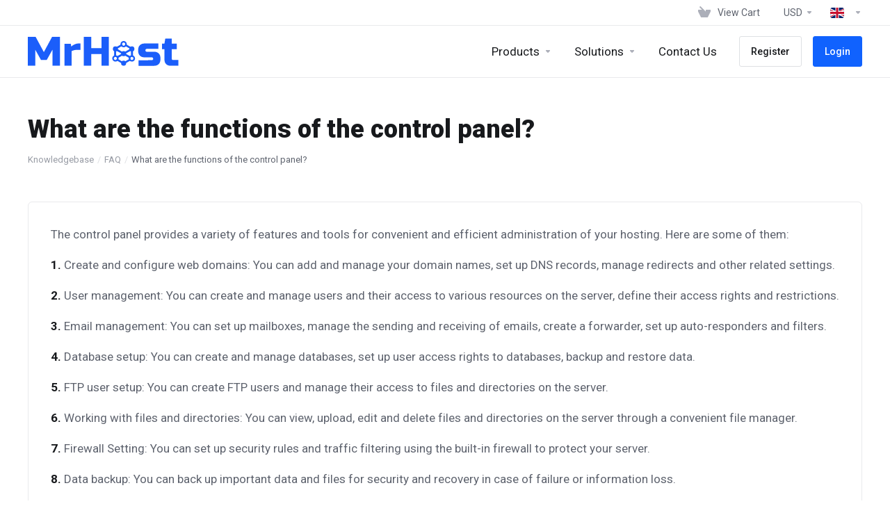

--- FILE ---
content_type: text/html; charset=utf-8
request_url: https://mrhost.biz/knowledgebase/12/?language=english&&amp;currency=3
body_size: 12888
content:
    <!DOCTYPE html>
    <html lang="en" >
    <head>
        <meta charset="utf-8" />
        <meta http-equiv="X-UA-Compatible" content="IE=edge">
        <meta name="viewport" content="width=device-width, initial-scale=1.0, maximum-scale=1.0, user-scalable=0">
            <title>
                    What are the functions of the control panel?    
         - MrHost.biz
    </title>
            <meta name="description" content=" The control panel provides a variety of features and tools for convenient and efficient administration of your hosting. Here are some of them: 1....">
                    <link rel="alternate" hreflang="en-001" href="https://cdn.mrhost.biz/knowledgebase/12/?language=english&&amp;currency=3"/>
                    <link rel="canonical" href="https://cdn.mrhost.biz/knowledgebase/12/&&amp;currency=3">
                            <link rel="shortcut icon" href="/templates/lagom2/assets/img/favicons/favicon.ico">
        <link rel="icon" sizes="16x16 32x32 64x64" href="/templates/lagom2/assets/img/favicons/favicon.ico">
        <link rel="icon" type="image/png" sizes="196x196" href="/templates/lagom2/assets/img/favicons/favicon-192.png">
        <link rel="icon" type="image/png" sizes="160x160" href="/templates/lagom2/assets/img/favicons/favicon-160.png">
        <link rel="icon" type="image/png" sizes="96x96" href="/templates/lagom2/assets/img/favicons/favicon-96.png">
        <link rel="icon" type="image/png" sizes="64x64" href="/templates/lagom2/assets/img/favicons/favicon-64.png">
        <link rel="icon" type="image/png" sizes="32x32" href="/templates/lagom2/assets/img/favicons/favicon-32.png">
        <link rel="icon" type="image/png" sizes="16x16" href="/templates/lagom2/assets/img/favicons/favicon-16.png">
        <link rel="apple-touch-icon" href="/templates/lagom2/assets/img/favicons/favicon-57.png">
        <link rel="apple-touch-icon" sizes="114x114" href="/templates/lagom2/assets/img/favicons/favicon-114.png">
        <link rel="apple-touch-icon" sizes="72x72" href="/templates/lagom2/assets/img/favicons/favicon-72.png">
        <link rel="apple-touch-icon" sizes="144x144" href="/templates/lagom2/assets/img/favicons/favicon-144.png">
        <link rel="apple-touch-icon" sizes="60x60" href="/templates/lagom2/assets/img/favicons/favicon-60.png">
        <link rel="apple-touch-icon" sizes="120x120" href="/templates/lagom2/assets/img/favicons/favicon-120.png">
        <link rel="apple-touch-icon" sizes="76x76" href="/templates/lagom2/assets/img/favicons/favicon-76.png">
        <link rel="apple-touch-icon" sizes="152x152" href="/templates/lagom2/assets/img/favicons/favicon-152.png">
        <link rel="apple-touch-icon" sizes="180x180" href="/templates/lagom2/assets/img/favicons/favicon-180.png">
        <meta name="msapplication-TileColor" content="#FFFFFF">
        <meta name="msapplication-TileImage" content="/templates/lagom2/assets/img/favicons/favicon-144.png">
        <meta name="msapplication-config" content="/templates/lagom2/assets/img/favicons/browserconfig.xml">
    
                <link rel='stylesheet' href='/templates/lagom2/core/styles/default/assets/css/vars/minified.css?1719115012'>
        
                <link rel="stylesheet" href="/templates/lagom2/assets/css/theme.css">
                                     
        
        
        
        <!-- HTML5 Shim and Respond.js IE8 support of HTML5 elements and media queries -->
    <!-- WARNING: Respond.js doesn't work if you view the page via file:// -->
    <!--[if lt IE 9]>
    <script src="https://oss.maxcdn.com/libs/html5shiv/3.7.0/html5shiv.js"></script>
    <script src="https://oss.maxcdn.com/libs/respond.js/1.4.2/respond.min.js"></script>
    <![endif]-->

        <script>
        var csrfToken = '62b517140c3fec3e8894760c2e46f17b93f6886a',
            markdownGuide = 'Markdown Guide',
            locale = 'en',
            saved = 'saved',
            saving = 'autosaving',
            whmcsBaseUrl = "",
            requiredText = 'Required',
                    recaptchaSiteKey = "";
    </script>
            <script  src="/templates/lagom2/assets/js/scripts.min.js"></script>
    <script  src="/templates/lagom2/assets/js/core.min.js"></script>

        
                <style>
.grecaptcha-badge { opacity:0 }
</style>
	<!-- SchemaOrg -->
    <script type="application/ld+json">
    {
      "@context": "https://schema.org",
      "@type": "Organization",
      "name": "MrHost.biz",
      "url": "https://mrhost.biz",
      "logo": "https://mrhost.biz/img/logo112x112.png"
    }
    </script>
	<!-- /SchemaOrg -->
        

<!-- Google Analytics -->
<script>
(function(i,s,o,g,r,a,m){i['GoogleAnalyticsObject']=r;i[r]=i[r]||function(){
(i[r].q=i[r].q||[]).push(arguments)},i[r].l=1*new Date();a=s.createElement(o),
    m=s.getElementsByTagName(o)[0];a.async=1;a.src=g;m.parentNode.insertBefore(a,m)
    })(window,document,'script','//www.google-analytics.com/analytics.js','ga');

ga('create', 'GTM-PGVDJ8RP', 'auto');
ga('send', 'pageview');

</script>
<!-- End Google Analytics -->

<!-- Google Tag Manager -->
<script>(function(w,d,s,l,i){w[l]=w[l]||[];w[l].push({'gtm.start':
new Date().getTime(),event:'gtm.js'});var f=d.getElementsByTagName(s)[0],
j=d.createElement(s),dl=l!='dataLayer'?'&l='+l:'';j.async=true;j.src=
'https://www.googletagmanager.com/gtm.js?id='+i+dl;f.parentNode.insertBefore(j,f);
})(window,document,'script','dataLayer','GTM-PGVDJ8RP');</script>
<!-- End Google Tag Manager -->
<link href="https://mrhost.biz/templates/lagom2/core/extensions/ClientNotifications/assets/css/client-notifications.css" rel="stylesheet" type="text/css"/>


                    <link href="/assets/css/fontawesome-all.min.css" rel="stylesheet">
            </head>
    <body class="lagom lagom-not-portal lagom-layout-top lagom-layout-condensed lagom-default page-knowledgebasearticle" data-phone-cc-input="1">

        <!-- Google Tag Manager (noscript) -->
<noscript><iframe src='https://www.googletagmanager.com/ns.html?id=GTM-PGVDJ8RP'
height='0' width='0' style='display:none;visibility:hidden'></iframe></noscript>
<!-- End Google Tag Manager (noscript) -->


                

    









                    

    <div class="app-nav app-nav-condensed  sticky-navigation" data-site-navbar>
                                                                                                                                                                                                                                                                                                                                                                                                                        <div class="app-nav-header " id="header">
            <div class="container">
                <button class="app-nav-toggle navbar-toggle" type="button">
                    <span class="icon-bar"></span>
                    <span class="icon-bar"></span>
                    <span class="icon-bar"></span>
                    <span class="icon-bar"></span>
                </button>
                        
                              
                                
            <a class="logo hidden-sm hidden-xs hidden-md" href="/"><img src="/templates/lagom2/assets/img/logo/logo_big.972170276.svg" title="MrHost.biz" alt="MrHost.biz"/></a>
                    <a class="logo visible-xs visible-sm visible-md" href="/"><img src="/templates/lagom2/assets/img/logo/logo_big.972170276.svg" title="MrHost.biz" alt="MrHost.biz"/></a>
                                    <ul class="top-nav">
                                                                                                                                                                                                                                                                                                        <li
                menuItemName="View Cart"
                class="  nav-item-cart"
                id="Secondary_Navbar-View_Cart"
                            >
                                    <a
                                                                                    href="/cart.php?a=view"
                                                                                                                        >
                                                    
                                                                    <i class="fas fa-test lm lm-basket"></i>
                                                                                                                                                                        <span class="item-text">
                                    View Cart
                                                                    </span>
                                                                                                        <span class="nav-badge badge badge-primary-faded hidden" ><span ></span></span>                                                                    </a>
                                            </li>
                    <li
                menuItemName="Currencies-2138"
                class="dropdown  nav-item-currency"
                id="Secondary_Navbar-Currencies-2138"
                            >
                                    <a
                                                    class="dropdown-toggle"
                            href="#"
                            data-toggle="dropdown"
                                                                                            >
                                                                                                            <span class="item-text">
                                    USD
                                                                    </span>
                                                                                                                                                        <b class="ls ls-caret"></b>                    </a>
                                                                                                        <div class="dropdown-menu dropdown-menu-right">
            <div class="dropdown-menu-items has-scroll">
                                    <div class="dropdown-menu-item active">
                        <a href="/knowledgebase/12/?&amp;currency=1" rel="nofollow">
                            <span>USD</span>
                        </a>
                    </div>
                                    <div class="dropdown-menu-item ">
                        <a href="/knowledgebase/12/?&amp;currency=3" rel="nofollow">
                            <span>RUB</span>
                        </a>
                    </div>
                                    <div class="dropdown-menu-item ">
                        <a href="/knowledgebase/12/?&amp;currency=5" rel="nofollow">
                            <span>EUR</span>
                        </a>
                    </div>
                            </div>                 
        </div>
                                </li>
                    <li
                menuItemName="Language-2144"
                class="dropdown"
                id="Secondary_Navbar-Language-2144"
                data-language-select            >
                                    <a
                                                    class="dropdown-toggle"
                            href="#"
                            data-toggle="dropdown"
                                                 target="_blank"                                            >
                                                                                    <span class="language-flag flag-english"><img class="lazyload" data-src="/templates/lagom2/assets/img/flags/english.svg"/></span>
                                                                                                                                                                                <b class="ls ls-caret"></b>                    </a>
                                                             <div class="dropdown-menu dropdown-language-search dropdown-lazy dropdown-menu-right" >
                                                <input type="hidden" data-language-select-value value="English">
        <input type="hidden" data-language-select-backlink value="/knowledgebase/12/?&amp;">
        <input type="hidden" data-language-select-lang value="Select">
        <div class="nav-divider"></div>
        <div class="dropdown-menu-items has-scroll" data-language-select-list>
                    <div class="dropdown-menu-item " data-value="arabic" data-language="العربية">
                                                                    <a href="/knowledgebase/12/?&amp;language=arabic">
                    <span class="language-flag">
                        <img class="lazyload hidden" data-src="/templates/lagom2/assets/img/flags/arabic.svg"/>
                    </span>
                    <span class="language-text">العربية</span>
                </a>
            </div>
                    <div class="dropdown-menu-item " data-value="azerbaijani" data-language="Azerbaijani">
                                                                    <a href="/knowledgebase/12/?&amp;language=azerbaijani">
                    <span class="language-flag">
                        <img class="lazyload hidden" data-src="/templates/lagom2/assets/img/flags/azerbaijani.svg"/>
                    </span>
                    <span class="language-text">Azerbaijani</span>
                </a>
            </div>
                    <div class="dropdown-menu-item " data-value="catalan" data-language="Català">
                                                                    <a href="/knowledgebase/12/?&amp;language=catalan">
                    <span class="language-flag">
                        <img class="lazyload hidden" data-src="/templates/lagom2/assets/img/flags/catalan.svg"/>
                    </span>
                    <span class="language-text">Català</span>
                </a>
            </div>
                    <div class="dropdown-menu-item " data-value="chinese" data-language="中文">
                                                                    <a href="/knowledgebase/12/?&amp;language=chinese">
                    <span class="language-flag">
                        <img class="lazyload hidden" data-src="/templates/lagom2/assets/img/flags/chinese.svg"/>
                    </span>
                    <span class="language-text">中文</span>
                </a>
            </div>
                    <div class="dropdown-menu-item " data-value="croatian" data-language="Hrvatski">
                                                                    <a href="/knowledgebase/12/?&amp;language=croatian">
                    <span class="language-flag">
                        <img class="lazyload hidden" data-src="/templates/lagom2/assets/img/flags/croatian.svg"/>
                    </span>
                    <span class="language-text">Hrvatski</span>
                </a>
            </div>
                    <div class="dropdown-menu-item " data-value="czech" data-language="Čeština">
                                                                    <a href="/knowledgebase/12/?&amp;language=czech">
                    <span class="language-flag">
                        <img class="lazyload hidden" data-src="/templates/lagom2/assets/img/flags/czech.svg"/>
                    </span>
                    <span class="language-text">Čeština</span>
                </a>
            </div>
                    <div class="dropdown-menu-item " data-value="danish" data-language="Dansk">
                                                                    <a href="/knowledgebase/12/?&amp;language=danish">
                    <span class="language-flag">
                        <img class="lazyload hidden" data-src="/templates/lagom2/assets/img/flags/danish.svg"/>
                    </span>
                    <span class="language-text">Dansk</span>
                </a>
            </div>
                    <div class="dropdown-menu-item " data-value="dutch" data-language="Nederlands">
                                                                    <a href="/knowledgebase/12/?&amp;language=dutch">
                    <span class="language-flag">
                        <img class="lazyload hidden" data-src="/templates/lagom2/assets/img/flags/dutch.svg"/>
                    </span>
                    <span class="language-text">Nederlands</span>
                </a>
            </div>
                    <div class="dropdown-menu-item active" data-value="english" data-language="English">
                                                                    <a href="/knowledgebase/12/?&amp;language=english">
                    <span class="language-flag">
                        <img class="lazyload hidden" data-src="/templates/lagom2/assets/img/flags/english.svg"/>
                    </span>
                    <span class="language-text">English</span>
                </a>
            </div>
                    <div class="dropdown-menu-item " data-value="estonian" data-language="Estonian">
                                                                    <a href="/knowledgebase/12/?&amp;language=estonian">
                    <span class="language-flag">
                        <img class="lazyload hidden" data-src="/templates/lagom2/assets/img/flags/estonian.svg"/>
                    </span>
                    <span class="language-text">Estonian</span>
                </a>
            </div>
                    <div class="dropdown-menu-item " data-value="farsi" data-language="Persian">
                                                                    <a href="/knowledgebase/12/?&amp;language=farsi">
                    <span class="language-flag">
                        <img class="lazyload hidden" data-src="/templates/lagom2/assets/img/flags/farsi.svg"/>
                    </span>
                    <span class="language-text">Persian</span>
                </a>
            </div>
                    <div class="dropdown-menu-item " data-value="french" data-language="Français">
                                                                    <a href="/knowledgebase/12/?&amp;language=french">
                    <span class="language-flag">
                        <img class="lazyload hidden" data-src="/templates/lagom2/assets/img/flags/french.svg"/>
                    </span>
                    <span class="language-text">Français</span>
                </a>
            </div>
                    <div class="dropdown-menu-item " data-value="german" data-language="Deutsch">
                                                                    <a href="/knowledgebase/12/?&amp;language=german">
                    <span class="language-flag">
                        <img class="lazyload hidden" data-src="/templates/lagom2/assets/img/flags/german.svg"/>
                    </span>
                    <span class="language-text">Deutsch</span>
                </a>
            </div>
                    <div class="dropdown-menu-item " data-value="hebrew" data-language="עברית">
                                                                    <a href="/knowledgebase/12/?&amp;language=hebrew">
                    <span class="language-flag">
                        <img class="lazyload hidden" data-src="/templates/lagom2/assets/img/flags/hebrew.svg"/>
                    </span>
                    <span class="language-text">עברית</span>
                </a>
            </div>
                    <div class="dropdown-menu-item " data-value="hungarian" data-language="Magyar">
                                                                    <a href="/knowledgebase/12/?&amp;language=hungarian">
                    <span class="language-flag">
                        <img class="lazyload hidden" data-src="/templates/lagom2/assets/img/flags/hungarian.svg"/>
                    </span>
                    <span class="language-text">Magyar</span>
                </a>
            </div>
                    <div class="dropdown-menu-item " data-value="italian" data-language="Italiano">
                                                                    <a href="/knowledgebase/12/?&amp;language=italian">
                    <span class="language-flag">
                        <img class="lazyload hidden" data-src="/templates/lagom2/assets/img/flags/italian.svg"/>
                    </span>
                    <span class="language-text">Italiano</span>
                </a>
            </div>
                    <div class="dropdown-menu-item " data-value="macedonian" data-language="Macedonian">
                                                                    <a href="/knowledgebase/12/?&amp;language=macedonian">
                    <span class="language-flag">
                        <img class="lazyload hidden" data-src="/templates/lagom2/assets/img/flags/macedonian.svg"/>
                    </span>
                    <span class="language-text">Macedonian</span>
                </a>
            </div>
                    <div class="dropdown-menu-item " data-value="norwegian" data-language="Norwegian">
                                                                    <a href="/knowledgebase/12/?&amp;language=norwegian">
                    <span class="language-flag">
                        <img class="lazyload hidden" data-src="/templates/lagom2/assets/img/flags/norwegian.svg"/>
                    </span>
                    <span class="language-text">Norwegian</span>
                </a>
            </div>
                    <div class="dropdown-menu-item " data-value="portuguese-br" data-language="Português">
                                                                    <a href="/knowledgebase/12/?&amp;language=portuguese-br">
                    <span class="language-flag">
                        <img class="lazyload hidden" data-src="/templates/lagom2/assets/img/flags/portuguese-br.svg"/>
                    </span>
                    <span class="language-text">Português</span>
                </a>
            </div>
                    <div class="dropdown-menu-item " data-value="portuguese-pt" data-language="Português">
                                                                    <a href="/knowledgebase/12/?&amp;language=portuguese-pt">
                    <span class="language-flag">
                        <img class="lazyload hidden" data-src="/templates/lagom2/assets/img/flags/portuguese-pt.svg"/>
                    </span>
                    <span class="language-text">Português</span>
                </a>
            </div>
                    <div class="dropdown-menu-item " data-value="romanian" data-language="Română">
                                                                    <a href="/knowledgebase/12/?&amp;language=romanian">
                    <span class="language-flag">
                        <img class="lazyload hidden" data-src="/templates/lagom2/assets/img/flags/romanian.svg"/>
                    </span>
                    <span class="language-text">Română</span>
                </a>
            </div>
                    <div class="dropdown-menu-item " data-value="russian" data-language="Русский">
                                                                    <a href="/knowledgebase/12/?&amp;language=russian">
                    <span class="language-flag">
                        <img class="lazyload hidden" data-src="/templates/lagom2/assets/img/flags/russian.svg"/>
                    </span>
                    <span class="language-text">Русский</span>
                </a>
            </div>
                    <div class="dropdown-menu-item " data-value="spanish" data-language="Español">
                                                                    <a href="/knowledgebase/12/?&amp;language=spanish">
                    <span class="language-flag">
                        <img class="lazyload hidden" data-src="/templates/lagom2/assets/img/flags/spanish.svg"/>
                    </span>
                    <span class="language-text">Español</span>
                </a>
            </div>
                    <div class="dropdown-menu-item " data-value="swedish" data-language="Svenska">
                                                                    <a href="/knowledgebase/12/?&amp;language=swedish">
                    <span class="language-flag">
                        <img class="lazyload hidden" data-src="/templates/lagom2/assets/img/flags/swedish.svg"/>
                    </span>
                    <span class="language-text">Svenska</span>
                </a>
            </div>
                    <div class="dropdown-menu-item " data-value="turkish" data-language="Türkçe">
                                                                    <a href="/knowledgebase/12/?&amp;language=turkish">
                    <span class="language-flag">
                        <img class="lazyload hidden" data-src="/templates/lagom2/assets/img/flags/turkish.svg"/>
                    </span>
                    <span class="language-text">Türkçe</span>
                </a>
            </div>
                    <div class="dropdown-menu-item " data-value="ukranian" data-language="Українська">
                                                                    <a href="/knowledgebase/12/?&amp;language=ukranian">
                    <span class="language-flag">
                        <img class="lazyload hidden" data-src="/templates/lagom2/assets/img/flags/ukranian.svg"/>
                    </span>
                    <span class="language-text">Українська</span>
                </a>
            </div>
                </div>
        <div class="dropdown-menu-item dropdown-menu-no-data">
            <span class="text-info text-large">
                No Records Found
            </span>
        </div>                  
    </div>
  
                            </li>
                </ul>
                </div>
        </div>
            <div class="app-nav-menu" id="main-menu">
        <div class="container">
                                    
                              
                                
            <a class="logo" href="/"><img src="/templates/lagom2/assets/img/logo/logo_big.972170276.svg" title="MrHost.biz" alt="MrHost.biz"/></a>
                                        <ul class="menu menu-primary" data-nav>
                                                                                                                                                                                                                                                                                                                                                                                                                                                                                                                                                                                                                                                                                                                                                                                                                                                                                                                                                                                                                                                                                                                                                                                                                                                                                                                                                                                                                                                                                                                                                                                                                                                                                                                                                                                                                                                                                                                                                                                                                                                                                                                                                                                                                                                                                                                                                                                                                                                        <li
                menuItemName="footer_extended.products"
                class="dropdown is-right  nav-item-text-only"
                id="Primary_Navbar-footer_extended.products"
                            >
                                    <a
                                                    class="dropdown-toggle"
                            href="#"
                            data-toggle="dropdown"
                                                                                            >
                                                                                    <svg class="svg-icon {if $onDark} svg-icon-on-dark {/if}" xmlns="http://www.w3.org/2000/svg" width="64" height="64" fill="none" viewBox="0 0 64 64">
    <path fill="var(--svg-icon-color-2)" stroke="var(--svg-icon-color-2)" stroke-linecap="round" stroke-linejoin="round" stroke-width="2" d="M59 36.5898V47.4098L32 62.9998L5 47.4098V36.5898L32 44.5898L59 36.5898Z" />
    <path fill="var(--svg-icon-color-1)" stroke="var(--svg-icon-color-1)" stroke-linecap="round" stroke-linejoin="round" stroke-width="2" d="M32 44.3L11.2 32.3L5 35.9L32 51.5L59 35.9L52.8 32.3L32 44.3Z" />
    <path stroke="var(--svg-icon-color-3)" stroke-linecap="round" stroke-linejoin="round" stroke-width="2" d="M32 32.2V43.7M32 32.2L5 16.6M32 32.2L59 16.6M32 43.7L59 28.1V16.6M32 43.7L5 28.1V16.6M5 16.6L32 1L59 16.6M37 34.8L44 30.7" />
</svg>
                                                                                                                                        <span class="item-text">
                                    Products
                                                                    </span>
                                                                                                                                                        <b class="ls ls-caret"></b>                    </a>
                                                                                                                        <ul class="dropdown-menu dropdown-lazy has-scroll  ">
                                                                                                                        <li menuItemName="vpsInGermany" class=" " id="Primary_Navbar-footer_extended.products-vpsInGermany">
                                                                            <a
                                                                                            href="/store/vps-germany"
                                                                                                                                >
                                                                                            <i class="fas fa-server"></i>
                                                                                        <span class="menu-item-content">VPS in Germany</span>
                                                                                    </a>
                                                                                                        </li>
                                                                                                                            <li menuItemName="vpsInRussia" class=" " id="Primary_Navbar-footer_extended.products-vpsInRussia">
                                                                            <a
                                                                                            href="/store/vps-russia"
                                                                                                                                >
                                                                                            <i class="fas fa-server"></i>
                                                                                        <span class="menu-item-content">VPS in Russia</span>
                                                                                    </a>
                                                                                                        </li>
                                                                                                                            <li menuItemName="vpsInCanada" class=" " id="Primary_Navbar-footer_extended.products-vpsInCanada">
                                                                            <a
                                                                                            href="/store/vps-canada"
                                                                                                                                >
                                                                                            <i class="fas fa-server"></i>
                                                                                        <span class="menu-item-content">VPS in Canada</span>
                                                                                    </a>
                                                                                                        </li>
                                                                                                                            <li menuItemName="vpsInFrance" class=" " id="Primary_Navbar-footer_extended.products-vpsInFrance">
                                                                            <a
                                                                                            href="/store/vps-france"
                                                                                                                                >
                                                                                            <i class="fas fa-server"></i>
                                                                                        <span class="menu-item-content">VPS in France</span>
                                                                                    </a>
                                                                                                        </li>
                                                                                                                            <li menuItemName="vpsInUSA" class=" " id="Primary_Navbar-footer_extended.products-vpsInUSA">
                                                                            <a
                                                                                            href="/store/vps-usa"
                                                                                                                                >
                                                                                            <i class="fas fa-server"></i>
                                                                                        <span class="menu-item-content">VPS in USA</span>
                                                                                    </a>
                                                                                                        </li>
                                                                                                                            <li menuItemName="vpnServer" class=" " id="Primary_Navbar-footer_extended.products-vpnServer">
                                                                            <a
                                                                                            href="/store/vpn-server"
                                                                                                                                >
                                                                                            <i class="fas fa-user-shield"></i>
                                                                                        <span class="menu-item-content">VPN server</span>
                                                                                    </a>
                                                                                                        </li>
                                                                                                                            <li menuItemName="dedicatedServers" class=" " id="Primary_Navbar-footer_extended.products-dedicatedServers">
                                                                            <a
                                                                                            href="/dedicated.php"
                                                                                                                                >
                                                                                            <i class="fas fa-server"></i>
                                                                                        <span class="menu-item-content">Dedicated servers</span>
                                                                                    </a>
                                                                                                        </li>
                                                                                                                            <li menuItemName="dmcaIgnoredDedicated" class=" " id="Primary_Navbar-footer_extended.products-dmcaIgnoredDedicated">
                                                                            <a
                                                                                            href="/store/dedicated-servers-dmca-ignored"
                                                                                                                                >
                                                                                            <i class="fas fa-server"></i>
                                                                                        <span class="menu-item-content">DMCA-ignored dedicated servers</span>
                                                                                    </a>
                                                                                                        </li>
                                                                                                                            <li menuItemName="dmcaIgnoredVps" class=" " id="Primary_Navbar-footer_extended.products-dmcaIgnoredVps">
                                                                            <a
                                                                                            href="/store/vps-dmca-ignored"
                                                                                                                                >
                                                                                            <i class="fas fa-server"></i>
                                                                                        <span class="menu-item-content">DMCA-ignored VPS servers</span>
                                                                                    </a>
                                                                                                        </li>
                                                                                                                            <li menuItemName="storageServers" class=" " id="Primary_Navbar-footer_extended.products-storageServers">
                                                                            <a
                                                                                            href="/store/dedicated-servers-storage"
                                                                                                                                >
                                                                                            <i class="fas fa-server"></i>
                                                                                        <span class="menu-item-content">Storage servers</span>
                                                                                    </a>
                                                                                                        </li>
                                                                                                                            <li menuItemName="virtualHosting" class=" " id="Primary_Navbar-footer_extended.products-virtualHosting">
                                                                            <a
                                                                                            href="/store/shared"
                                                                                                                                >
                                                                                            <i class="fas fa-globe"></i>
                                                                                        <span class="menu-item-content">Virtual hosting</span>
                                                                                    </a>
                                                                                                        </li>
                                                                                                                            <li menuItemName="lowcostIPv6" class=" " id="Primary_Navbar-footer_extended.products-lowcostIPv6">
                                                                            <a
                                                                                            href="/store/low-cost-ipv6-vps"
                                                                                                                                >
                                                                                            <i class="fas fa-percentage"></i>
                                                                                        <span class="menu-item-content">Low-cost IPv6 VPS</span>
                                                                                    </a>
                                                                                                        </li>
                                                                                    </ul>
                                                </li>
                    <li
                menuItemName="Solutions"
                class="dropdown is-right"
                id="Primary_Navbar-Solutions"
                            >
                                    <a
                                                    class="dropdown-toggle"
                            href="#"
                            data-toggle="dropdown"
                                                                                            >
                                                                                                            <span class="item-text">
                                    Solutions
                                                                    </span>
                                                                                                                                                        <b class="ls ls-caret"></b>                    </a>
                                                                                                                        <ul class="dropdown-menu dropdown-lazy has-scroll  ">
                                                                                                                        <li menuItemName="macosVps" class=" " id="Primary_Navbar-Solutions-macosVps">
                                                                            <a
                                                                                            href="/mac-servers.php"
                                                                                                                                >
                                                                                            <i class="fab fa-apple"></i>
                                                                                        <span class="menu-item-content">MacOS VPS server</span>
                                                                                    </a>
                                                                                                        </li>
                                                                                                                            <li menuItemName="windowsVps" class=" " id="Primary_Navbar-Solutions-windowsVps">
                                                                            <a
                                                                                            href="/windows-servers.php"
                                                                                                                                >
                                                                                            <i class="fab fa-windows"></i>
                                                                                        <span class="menu-item-content">Windows VPS server</span>
                                                                                    </a>
                                                                                                        </li>
                                                                                                                            <li menuItemName="vpsForTraders" class=" " id="Primary_Navbar-Solutions-vpsForTraders">
                                                                            <a
                                                                                            href="/trading-servers.php"
                                                                                                                                >
                                                                                            <i class="far fa-chart-bar"></i>
                                                                                        <span class="menu-item-content">VPS for traders</span>
                                                                                    </a>
                                                                                                        </li>
                                                                                                                            <li menuItemName="vpnServer" class=" " id="Primary_Navbar-Solutions-vpnServer">
                                                                            <a
                                                                                            href="/vpn-servers.php"
                                                                                                                                >
                                                                                            <i class="fas fa-user-shield"></i>
                                                                                        <span class="menu-item-content">VPN server</span>
                                                                                    </a>
                                                                                                        </li>
                                                                                                                            <li menuItemName="serverTelegramBot" class=" " id="Primary_Navbar-Solutions-serverTelegramBot">
                                                                            <a
                                                                                            href="/tg-bot-servers.php"
                                                                                                                                >
                                                                                            <i class="fab fa-telegram-plane"></i>
                                                                                        <span class="menu-item-content">Server for telegram bot</span>
                                                                                    </a>
                                                                                                        </li>
                                                                                                                            <li menuItemName="ddosProtection" class=" " id="Primary_Navbar-Solutions-ddosProtection">
                                                                            <a
                                                                                            href="/ddos-protection.php"
                                                                                                                                >
                                                                                            <i class="fas fa-shield-alt"></i>
                                                                                        <span class="menu-item-content">DDoS protection</span>
                                                                                    </a>
                                                                                                        </li>
                                                                                                                            <li menuItemName="freeTrial" class=" " id="Primary_Navbar-Solutions-freeTrial">
                                                                            <a
                                                                                            href="/trial.php"
                                                                                                                                >
                                                                                            <i class="fas fa-chart-line"></i>
                                                                                        <span class="menu-item-content">Free trial period</span>
                                                                                    </a>
                                                                                                        </li>
                                                                                                                            <li menuItemName="freeManagement" class=" " id="Primary_Navbar-Solutions-freeManagement">
                                                                            <a
                                                                                            href="/servers-administration.php"
                                                                                                                                >
                                                                                            <i class="fas fa-user-alt"></i>
                                                                                        <span class="menu-item-content">Free management</span>
                                                                                    </a>
                                                                                                        </li>
                                                                                    </ul>
                                                </li>
                    <li
                menuItemName="Contact Us"
                class=" is-right  nav-item-text-only"
                id="Primary_Navbar-Contact_Us"
                            >
                                    <a
                                                                                    href="/contact.php"
                                                                                                                        >
                                                    
                                                                    <i class="fas fa-test ls ls-chat-clouds"></i>
                                                                                                                                                                        <span class="item-text">
                                    Contact Us
                                                                    </span>
                                                                                                                                                                            </a>
                                            </li>
                    <li
                menuItemName="Register"
                class=" nav-item-btn is-right d-md-none d-lg-flex"
                id="Primary_Navbar-Register"
                            >
                                    
                            <a class="btn btn-outline btn-default" href="/register.php" >
                                <span>Register</span> 
                            </a>
                                            </li>
                    <li
                menuItemName="Login"
                class=" nav-item-btn is-right d-md-none d-lg-flex"
                id="Primary_Navbar-Login"
                            >
                                    
                            <a class="btn btn-primary" href="/login.php" >
                                <span>Login</span> 
                            </a>
                                            </li>
                        </ul>
        </div>
    </div>
    </div>
<div class="app-main ">
                                            <div class="main-header">
            <div class="container">
                                                            <h1 class="main-header-title">
                What are the functions of the control panel?
            </h1>
                            <div class="main-header-bottom">
                    
    <ol class="breadcrumb">
                    <li >
                <a href="/knowledgebase">                Knowledgebase
                </a>            </li>
                    <li >
                <a href="/knowledgebase/1/FAQ">                FAQ
                </a>            </li>
                    <li  class="active">
                                What are the functions of the control panel?
                            </li>
            </ol>
            </div>
                                        </div>
        </div>
                <div class="main-body">
        <div class="container">
                        <div class="main-grid">                                                    <div class="main-content  ">
                            

   
    <div class="article panel panel-default">
        <div class="panel-body">
                                    <div class="article-content">
                <p>The control panel provides a variety of features and tools for convenient and efficient administration of your hosting. Here are some of them:</p>
<p><strong>1.</strong> Create and configure web domains: You can add and manage your domain names, set up DNS records, manage redirects and other related settings.</p>
<p><strong>2.</strong> User management: You can create and manage users and their access to various resources on the server, define their access rights and restrictions.</p>
<p><strong>3.</strong> Email management: You can set up mailboxes, manage the sending and receiving of emails, create a forwarder, set up auto-responders and filters.</p>
<p><strong>4.</strong> Database setup: You can create and manage databases, set up user access rights to databases, backup and restore data.</p>
<p><strong>5.</strong> FTP user setup: You can create FTP users and manage their access to files and directories on the server.</p>
<p><strong>6.</strong> Working with files and directories: You can view, upload, edit and delete files and directories on the server through a convenient file manager.</p>
<p><strong>7.</strong> Firewall Setting: You can set up security rules and traffic filtering using the built-in firewall to protect your server.</p>
<p><strong>8.</strong> Data backup: You can back up important data and files for security and recovery in case of failure or information loss.</p>
<p><strong>9.</strong> Server system monitoring: You can monitor the use of server resources such as CPU, memory, disk space, as well as monitor server load and performance.</p>
<p>These are just some of the features that are usually offered in the control panel. They help you manage your hosting and web projects with minimal effort and provide flexibility and ease of use.</p>
            </div>
        </div>
    </div>
    <div class="article-rate panel panel-default">
        <div class="panel-body">
            <form action="/knowledgebase/12/What-are-the-functions-of-the-control-panel.html" method="post">
<input type="hidden" name="token" value="62b517140c3fec3e8894760c2e46f17b93f6886a" />
                <input type="hidden" name="useful" value="vote">
                <div class="text">
                    Was this answer helpful?                    <span><i class="ls ls-heart"></i> 226 Users Found This Useful (962 Votes)</span>
                </div>
                <div>
                                    <button type="submit" name="vote" value="yes" class="btn btn-primary-faded"><i class="ls ls-like"></i> Yes</button>
                    <button type="submit" name="vote" value="no" class="btn btn-primary-faded"><i class="ls ls-dislike"></i> No</button>
                                </div>
            </form>
        </div>
    </div>
            <div class="section">
            <div class="section-header">
                <h2 class="section-title">Most Popular Articles</h2>
            </div>
            <div class="section-body">
                <div class="list-group">
                                            <a class="list-group-item has-icon" href="/knowledgebase/2/Affiliate-program.html">
                            <i class="list-group-item-icon lm lm-file"></i>
                            <div class="list-group-item-body">
                                <div class="list-group-item-heading">Affiliate program</div>
                                <p class="list-group-item-text">With the MrHost affiliate program, you get paid when people you refer become our customers.
You...</p>                            </div>
                        </a>
                                            <a class="list-group-item has-icon" href="/knowledgebase/4/Which-operating-systems-can-be-installed-on-VPS-hosting.html">
                            <i class="list-group-item-icon lm lm-file"></i>
                            <div class="list-group-item-body">
                                <div class="list-group-item-heading">Which operating systems can be installed on VPS hosting?</div>
                                <p class="list-group-item-text">1. MacOS: MacOS is an operating system developed by Apple and can be installed on VPS hosting....</p>                            </div>
                        </a>
                                            <a class="list-group-item has-icon" href="/knowledgebase/5/What-type-of-VPS-hosting-do-you-provide.html">
                            <i class="list-group-item-icon lm lm-file"></i>
                            <div class="list-group-item-body">
                                <div class="list-group-item-heading">What type of VPS hosting do you provide?</div>
                                <p class="list-group-item-text">We provide exclusively VPS hosting based on KVM (Kernel-based Virtual Machine) technology. KVM is...</p>                            </div>
                        </a>
                                            <a class="list-group-item has-icon" href="/knowledgebase/10/Can-I-host-multiple-websites-on-a-VPS.html">
                            <i class="list-group-item-icon lm lm-file"></i>
                            <div class="list-group-item-body">
                                <div class="list-group-item-heading">Can I host multiple websites on a VPS?</div>
                                <p class="list-group-item-text">Yes, you can host multiple websites on a VPS. VPS allows you to share its resources and customize...</p>                            </div>
                        </a>
                                            <a class="list-group-item has-icon" href="/knowledgebase/6/Can-VPS-hosting-scale.html">
                            <i class="list-group-item-icon lm lm-file"></i>
                            <div class="list-group-item-body">
                                <div class="list-group-item-heading">Can VPS hosting scale?</div>
                                <p class="list-group-item-text">Yes, VPS hosting is scalable. One of the main advantages of VPS hosting is its flexibility in...</p>                            </div>
                        </a>
                                    </div>
            </div>
        </div>
        

                
        

    









                                </div>        </div>            </div>
        </div>
    
    
                <div class="main-footer main-footer-extended main-footer-extended-default ">
                        <div class="footer-top">
                <div class="container">
                    <div class="footer-company">
                        <div class="footer-company-intro">
                                    
                              
                                
            <a class="footer-company-logo logo" href="/"><img src="/templates/lagom2/assets/img/logo/logo_big.972170276.svg" title="MrHost.biz" alt="MrHost.biz"/></a>
                  
                           <br>&nbsp&nbsp&nbsp&nbsp&nbsp&nbsp&nbsp&nbsp<img src="/img/servers-logo.png" width="200" title="mrhost.biz" alt="mrhost.biz"><br><br><br>
                        </div>
                                                    <ul class="footer-company-socials footer-nav footer-nav-h">
                                                                    <li class="footer-social-wide">
                                        <a class="" href="https://t.me/mrhost_support" >
                                                                                            <i class="fab fa-telegram"></i>
                                                                                                                                        <span>mrhost_support</span>
                                                                                    </a>
                                    </li>
                                                                    <li class="footer-social-wide">
                                        <a class="" href="#" >
                                                                                            <i class="fab fa-skype"></i>
                                                                                                                                        <span>mrhost.support</span>
                                                                                    </a>
                                    </li>
                                                            </ul>
                                            </div>
                                            <div class="footer-site-map">
                            <div class="row">
                                                                    <div class="footer-col  col-md-4">
                                                                                    <h3 class="footer-title collapsed" data-toggle="collapse" data-target="#footer-nav-0" aria-expanded="false" aria-controls="footer-nav-0">
                                                                                                Services                                                <i class="footer-icon">
                                                    <svg width="18" height="11" viewBox="0 0 18 11" fill="none" xmlns="http://www.w3.org/2000/svg">
                                                        <path d="M9.21 10.01H8.79C8.66 10.01 8.53 9.96 8.44 9.86L0.14 1.57C0.04 1.48 0 1.34 0 1.22C0 1.1 0.05 0.97 0.15 0.87L0.86 0.16C1.06 -0.0400002 1.37 -0.0400002 1.57 0.16L9 7.6L16.43 0.15C16.63 -0.05 16.94 -0.05 17.14 0.15L17.85 0.86C18.05 1.06 18.05 1.37 17.85 1.57L9.56 9.86C9.47 9.95 9.34 10.01 9.21 10.01Z" fill="#B9BDC5"/>
                                                    </svg>
                                                </i>
                                            </h3>
                                            <ul class="footer-nav collapse" id="footer-nav-0">
                                                                                                    <li>
                                                        <a href="/store/vps-germany" class="nav-link " >
                                                                                                                        <span>VPS in Germany</span>                                                        </a>
                                                    </li>
                                                                                                    <li>
                                                        <a href="/store/vps-russia" class="nav-link " >
                                                                                                                        <span>VPS in Russia</span>                                                        </a>
                                                    </li>
                                                                                                    <li>
                                                        <a href="/store/vps-canada" class="nav-link " >
                                                                                                                        <span>VPS in Canada</span>                                                        </a>
                                                    </li>
                                                                                                    <li>
                                                        <a href="/store/vps-france" class="nav-link " >
                                                                                                                        <span>VPS in France</span>                                                        </a>
                                                    </li>
<div class="list-group__item">
<div class="list-group__top top">
<div class="footer-nav">
<li>
<a class="footer-nav"><div class="list-group__close-button"></div><span>Other locations</span></a>
</li>
</div>

</div>
<div class="list-group__content hide" style="max-height: 3700px;">

<div class="footer-nav">
<li>
    <a href="/store/vps-netherlands" class="nav-link" alt="VPS in Netherlands">
        <span>VPS in Netherlands</span>
    </a>
</li>
<li>
    <a href="/store/vps-usa" class="nav-link" alt="VPS in USA">
        <span>VPS in USA</span>
    </a>
</li>
<li>
    <a href="/store/vps-ukraine" class="nav-link" alt="VPS in Ukraine">
        <span>VPS in Ukraine</span>
    </a>
</li>
<li>
    <a href="/store/vps-poland" class="nav-link" alt="VPS in Poland">
        <span>VPS in Poland</span>
    </a>
</li>
<li>
    <a href="/store/vps-estonia" class="nav-link" alt="VPS in Estonia">
        <span>VPS in Estonia</span>
    </a>
</li>
<li>
    <a href="/store/vps-sweden" class="nav-link" alt="VPS in Sweden">
        <span>VPS in Sweden</span>
    </a>
</li>
<li>
    <a href="/store/vps-switzerland" class="nav-link" alt="VPS in Switzerland">
        <span>VPS in Switzerland</span>
    </a>
</li>
<li>
    <a href="/store/vps-united-kingdom" class="nav-link" alt="VPS in United Kingdom">
        <span>VPS in United Kingdom</span>
    </a>
</li>
<li>
    <a href="/store/vps-czech-republic" class="nav-link" alt="VPS in Czech Republic">
        <span>VPS in Czech Republic</span>
    </a>
</li>
<li>
    <a href="/store/vps-singapore" class="nav-link" alt="VPS in Singapore">
        <span>VPS in Singapore</span>
    </a>
</li>
<li>
    <a href="/store/vps-emirates" class="nav-link" alt="VPS in United Arab Emirates">
        <span>VPS in United Arab Emirates</span>
    </a>
</li>
<li>
    <a href="/store/vps-japan" class="nav-link" alt="VPS in Japan">
        <span>VPS in Japan</span>
    </a>
</li>
<li>
    <a href="/store/vps-australia" class="nav-link" alt="VPS in Australia">
        <span>VPS in Australia</span>
    </a>
</li>
<li>
    <a href="/store/vps-romania" class="nav-link" alt="VPS in Romania">
        <span>VPS in Romania</span>
    </a>
</li>
<li>
    <a href="/store/vps-bulgaria" class="nav-link" alt="VPS in Bulgaria">
        <span>VPS in Bulgaria</span>
    </a>
</li>
<li>
    <a href="/store/vps-norway" class="nav-link" alt="VPS in Norway">
        <span>VPS in Norway</span>
    </a>
</li>
<li>
    <a href="/store/vps-spain" class="nav-link" alt="VPS in Spain">
        <span>VPS in Spain</span>
    </a>
</li>
<li>
    <a href="/store/vps-hong-kong" class="nav-link" alt="VPS in Hong Kong">
        <span>VPS in Hong Kong</span>
    </a>
</li>
<li>
    <a href="/store/vps-kazakhstan" class="nav-link" alt="VPS in Kazakhstan">
        <span>VPS in Kazakhstan</span>
    </a>
</li>
<li>
    <a href="/store/vps-brazil" class="nav-link" alt="VPS in Brazil">
        <span>VPS in Brazil</span>
    </a>
</li>
<li>
    <a href="/store/vps-denmark" class="nav-link" alt="VPS in Denmark">
        <span>VPS in Denmark</span>
    </a>
</li>
<li>
    <a href="/store/vps-austria" class="nav-link" alt="VPS in Austria">
        <span>VPS in Austria</span>
    </a>
</li>
<li>
    <a href="/store/vps-italy" class="nav-link" alt="VPS in Italy">
        <span>VPS in Italy</span>
    </a>
</li>
<li>
    <a href="/store/vps-ireland" class="nav-link" alt="VPS in Ireland">
        <span>VPS in Ireland</span>
    </a>
</li>
<li>
    <a href="/store/vps-hungary" class="nav-link" alt="VPS in Hungary">
        <span>VPS in Hungary</span>
    </a>
</li>
<li>
    <a href="/store/vps-belgium" class="nav-link" alt="VPS in Belgium">
        <span>VPS in Belgium</span>
    </a>
</li>
<li>
    <a href="/store/vps-serbia" class="nav-link" alt="VPS in Serbia">
        <span>VPS in Serbia</span>
    </a>
</li>
<li>
    <a href="/store/vps-turkey" class="nav-link" alt="VPS in Turkey">
        <span>VPS in Turkey</span>
    </a>
</li>
<li>
    <a href="/store/vps-india" class="nav-link" alt="VPS in India">
        <span>VPS in India</span>
    </a>
</li>
<li>
    <a href="/store/vps-argentina" class="nav-link" alt="VPS in Argentina">
        <span>VPS in Argentina</span>
    </a>
</li>
<li>
    <a href="/store/vps-puerto-rico" class="nav-link" alt="VPS in Puerto Rico">
        <span>VPS in Puerto Rico</span>
    </a>
</li>
<li>
    <a href="/store/vps-greece" class="nav-link" alt="VPS in Greece">
        <span>VPS in Greece</span>
    </a>
</li>
<li>
    <a href="/store/vps-finland" class="nav-link" alt="VPS in Finland">
        <span>VPS in Finland</span>
    </a>
</li>
<li>
    <a href="/store/vps-portugal" class="nav-link" alt="VPS in Portugal">
        <span>VPS in Portugal</span>
    </a>
</li>
<li>
    <a href="/store/vps-cyprus" class="nav-link" alt="VPS in Cyprus">
        <span>VPS in Cyprus</span>
    </a>
</li>
<li>
    <a href="/store/vps-lithuania" class="nav-link" alt="VPS in Lithuania">
        <span>VPS in Lithuania</span>
    </a>
</li>
<li>
    <a href="/store/vps-malaysia" class="nav-link" alt="VPS in Malaysia">
        <span>VPS in Malaysia</span>
    </a>
</li>
<li>
    <a href="/store/vps-taiwan" class="nav-link" alt="VPS in Taiwan">
        <span>VPS in Taiwan</span>
    </a>
</li>
<li>
    <a href="/store/vps-israel" class="nav-link" alt="VPS in Israel">
        <span>VPS in Israel</span>
    </a>
</li>
<li>
    <a href="/store/vps-colombia" class="nav-link" alt="VPS in Colombia">
        <span>VPS in Colombia</span>
    </a>
</li>
<li>
    <a href="/store/vps-guatemala" class="nav-link" alt="VPS in Guatemala">
        <span>VPS in Guatemala</span>
    </a>
</li>
<li>
    <a href="/store/vps-bolivia" class="nav-link" alt="VPS in Bolivia">
        <span>VPS in Bolivia</span>
    </a>
</li>
<li>
    <a href="/store/vps-peru" class="nav-link" alt="VPS in Peru">
        <span>VPS in Peru</span>
    </a>
</li>
<li>
    <a href="/store/vps-ecuador" class="nav-link" alt="VPS in Ecuador">
        <span>VPS in Ecuador</span>
    </a>
</li>
<li>
    <a href="/store/vps-costa-rica" class="nav-link" alt="VPS in Costa Rica">
        <span>VPS in Costa Rica</span>
    </a>
</li>
<li>
    <a href="/store/vps-chile" class="nav-link" alt="VPS in Chile">
        <span>VPS in Chile</span>
    </a>
</li>
<li>
    <a href="/store/vps-morocco" class="nav-link" alt="VPS in Morocco">
        <span>VPS in Morocco</span>
    </a>
</li>
<li>
    <a href="/store/vps-south-africa" class="nav-link" alt="VPS in South Africa">
        <span>VPS in South Africa</span>
    </a>
</li>
<li>
    <a href="/store/vps-nigeria" class="nav-link" alt="VPS in Nigeria">
        <span>VPS in Nigeria</span>
    </a>
</li>
<li>
    <a href="/store/vps-mexico" class="nav-link" alt="VPS in Mexico">
        <span>VPS in Mexico</span>
    </a>
</li>
<li>
    <a href="/store/vps-georgia" class="nav-link" alt="VPS in Georgia">
        <span>VPS in Georgia</span>
    </a>
</li>
<li>
    <a href="/store/vps-moldova" class="nav-link" alt="VPS in Moldova">
        <span>VPS in Moldova</span>
    </a>
</li>
<li>
    <a href="/store/vps-north-macedonia" class="nav-link" alt="VPS in North Macedonia">
        <span>VPS in North Macedonia</span>
    </a>
</li>
<li>
    <a href="/store/vps-armenia" class="nav-link" alt="VPS in Armenia">
        <span>VPS in Armenia</span>
    </a>
</li>
<li>
    <a href="/store/vps-croatia" class="nav-link" alt="VPS in Croatia">
        <span>VPS in Croatia</span>
    </a>
</li>
<li>
    <a href="/store/vps-iceland" class="nav-link" alt="VPS in Iceland">
        <span>VPS in Iceland</span>
    </a>
</li>
<li>
    <a href="/store/vps-latvia" class="nav-link" alt="VPS in Latvia">
        <span>VPS in Latvia</span>
    </a>
</li>
<li>
    <a href="/store/vps-slovenia" class="nav-link" alt="VPS in Slovenia">
        <span>VPS in Slovenia</span>
    </a>
</li>
<li>
    <a href="/store/vps-slovakia" class="nav-link" alt="VPS in Slovakia">
        <span>VPS in Slovakia</span>
    </a>
</li>
<li>
    <a href="/store/vps-thailand" class="nav-link" alt="VPS in Thailand">
        <span>VPS in Thailand</span>
    </a>
</li>
<li>
    <a href="/store/vps-pakistan" class="nav-link" alt="VPS in Pakistan">
        <span>VPS in Pakistan</span>
    </a>
</li>
<li>
    <a href="/store/vps-korea" class="nav-link" alt="VPS in Korea">
        <span>VPS in Korea</span>
    </a>
</li>
<li>
    <a href="/store/vps-luxembourg" class="nav-link" alt="VPS in Luxembourg">
        <span>VPS in Luxembourg</span>
    </a>
</li>
<li>
    <a href="/store/vps-albania" class="nav-link" alt="VPS in Albania">
        <span>VPS in Albania</span>
    </a>
</li>
<li>
    <a href="/store/vps-belarus" class="nav-link" alt="VPS in Belarus">
        <span>VPS in Belarus</span>
    </a>
</li>
<li>
    <a href="/store/vps-new-zealand" class="nav-link" alt="VPS in New Zealand">
        <span>VPS in New Zealand</span>
    </a>
</li>
<li>
    <a href="/store/vps-bosnia-and-herzegovina" class="nav-link" alt="VPS in Bosnia and Herzegovina">
        <span>VPS in Bosnia and Herzegovina</span>
    </a>
</li>
<li>
    <a href="/store/vps-liechtenstein" class="nav-link" alt="VPS in Liechtenstein">
        <span>VPS in Liechtenstein</span>
    </a>
</li>
<li>
    <a href="/store/vps-indonesia" class="nav-link" alt="VPS in Indonesia">
        <span>VPS in Indonesia</span>
    </a>
</li>
<li>
    <a href="/store/vps-vietnam" class="nav-link" alt="VPS in Vietnam">
        <span>VPS in Vietnam</span>
    </a>
</li>
<li>
    <a href="/store/vps-philippines" class="nav-link" alt="VPS in the Philippines">
        <span>VPS in the Philippines</span>
    </a>
</li>
<li>
    <a href="/store/vps-oman" class="nav-link" alt="VPS in Oman">
        <span>VPS in Oman</span>
    </a>
</li>
<li>
    <a href="/store/vps-nepal" class="nav-link" alt="VPS in Nepal">
        <span>VPS in Nepal</span>
    </a>
</li>
<li>
    <a href="/store/vps-bahrain" class="nav-link" alt="VPS in Bahrain">
        <span>VPS in Bahrain</span>
    </a>
</li>
<li>
    <a href="/store/vps-qatar" class="nav-link" alt="VPS in Qatar">
        <span>VPS in Qatar</span>
    </a>
</li>
<li>
    <a href="/store/vps-kuwait" class="nav-link" alt="VPS in Kuwait">
        <span>VPS in Kuwait</span>
    </a>
</li>
<li>
    <a href="/store/vps-bangladesh" class="nav-link" alt="VPS in Bangladesh">
        <span>VPS in Bangladesh</span>
    </a>
</li>
<li>
    <a href="/store/vps-myanmar" class="nav-link" alt="VPS in Myanmar">
        <span>VPS in Myanmar</span>
    </a>
</li>
<li>
    <a href="/store/vps-saudi-arabia" class="nav-link" alt="VPS in Saudi Arabia">
        <span>VPS in Saudi Arabia</span>
    </a>
</li>
<li>
    <a href="/store/vps-egypt" class="nav-link" alt="VPS in Egypt">
        <span>VPS in Egypt</span>
    </a>
</li>
<li>
    <a href="/store/vps-iraq" class="nav-link" alt="VPS in Iraq">
        <span>VPS in Iraq</span>
    </a>
</li>
<li>
    <a href="/store/vps-cambodia" class="nav-link" alt="VPS in Cambodia">
        <span>VPS in Cambodia</span>
    </a>
</li>
<li>
    <a href="/store/vps-kenya" class="nav-link" alt="VPS in Kenya">
        <span>VPS in Kenya</span>
    </a>
</li>
<li>
    <a href="/store/vps-ghana" class="nav-link" alt="VPS in Ghana">
        <span>VPS in Ghana</span>
    </a>
</li>
<li>
    <a href="/store/vps-iran" class="nav-link" alt="VPS in Iran">
        <span>VPS in Iran</span>
    </a>
</li>
<li>
    <a href="/store/vps-lebanon" class="nav-link" alt="VPS in Lebanon">
        <span>VPS in Lebanon</span>
    </a>
</li>
<li>
    <a href="/store/vps-abkhazia" class="nav-link" alt="VPS in Abkhazia">
        <span>VPS in Abkhazia</span>
    </a>
</li>
<li>
    <a href="/store/vps-venezuela" class="nav-link" alt="VPS in Venezuela">
        <span>VPS in Venezuela</span>
    </a>
</li>
<li>
    <a href="/store/vps-panama" class="nav-link" alt="VPS in Panama">
        <span>VPS in Panama</span>
    </a>
</li>



<li menuitemname="Divider" class="nav-divider " id="Primary_Navbar-Support-Divider">&nbsp;</li>

</div>
</div>
</div>


<script>
var header = document.getElementById("footer-nav-0");
var btns = header.getElementsByClassName("list-group__item");
for (var i = 0; i < btns.length; i++) {
  btns[i].addEventListener("click", function() {
  var current = document.getElementsByClassName("list-group__content");
  if (current[0].className === "list-group__content hide") {
       current[0].className = current[0].className.replace(" hide", "");
       btns[0].className = btns[0].className.replace("list-group__item", "list-group__item active");
  } else {
     current[0].className = current[0].className.replace("list-group__content", "list-group__content hide");
     btns[0].className = btns[0].className.replace(" active", "");
  }
  });
}
</script>

<style>

.list-group {
	margin: 0;
	border: 1px solid #fff;
}
.list-group__item {
	display: flex;
	align-items: center;
	padding: 7px 16px;
	border-bottom: 1px solid #fff;
	color: #1a1c1e;
}
.list-group__item>:last-child {
	margin-bottom: 0;
}
.list-group__item:last-child {
	border-bottom: 0;
}

.list-group__top {
	flex: auto;
	width: 100%}

a.list-group__item {
	transition: all .3s;
}
a.list-group__item:hover {
	color: #1a1c1e;
	background: #fff;
}

.top {
	display: flex;
	align-items: center;
}
.top>*+* {
	margin-left: 16px;
}


.list-group__item {
	flex-direction: column;
	padding: 0;
}


.list-group__item.active .list-group__top .list-group__close-button:after, .list-group__item.active .list-group__top .list-group__close-button:before {
	background-color: #1062fe;
}
.list-group__item.active .list-group__top .list-group__close-button:after {
	transform: rotate(90deg);
}
.list-group__item .list-group__content {
	width: 100%;
	position: relative;
	margin: 0;
	height: 100%;
	overflow: hidden;
	transition: all .5s ease;
}
.list-group__item .list-group__content.hide {
	max-height: 0!important;
}
.list-group__item .list-group__top {
	cursor: pointer;
	position: relative;
	transition: padding .3s;
	justify-content: left;
	align-items: flex-start;
}

.list-group__item .list-group__top .list-group__close-button {
	margin-left: 24px;
	position: relative;
	top: 4px;
	width: 24px;
	height: 24px;
	display: flex;
}
.list-group__item .list-group__top .list-group__close-button:after {
	content: "";
	position: absolute;
	right: 21px;
	top: calc(50% - 8px);
	width: 2px;
	height: 16px;
	background-color: #b9bdc5;
	transition: transform .5s ease;
}
.list-group__item .list-group__top .list-group__close-button:before {
	content: "";
	position: absolute;
	right: 14px;
	top: calc(50% - 1px);
	width: 16px;
	height: 2px;
	background-color: #b9bdc5;
}


{
	.list-group {
	margin-left: -24px;
	margin-right: -24px;
}

.list-group__item {
	padding: 0 24px;
	transition: background-color .3s, padding-top .3s;
}
.list-group__item.active {
	background-color: #f8faff;
}
.list-group__item .list-group__content p:first-child {
	margin-top: 8px;
}

.list-group__item.active {
	padding-top: 16px;
	padding-bottom: 8px;
}
.list-group__item .list-group__top {
	padding: 16px 0;
}
.list-group__top {
	padding: 8px 0;
}
}
</style>
                                                                                                    <li>
                                                        <a href="/store/vpn-server" class="nav-link " >
                                                                                                                        <span>VPN server</span>                                                        </a>
                                                    </li>
                                                                                                    <li>
                                                        <a href="/dedicated.php" class="nav-link " >
                                                                                                                        <span>Dedicated servers</span>                                                        </a>
                                                    </li>
                                                                                                    <li>
                                                        <a href="/store/dedicated-servers-dmca-ignored" class="nav-link " >
                                                                                                                        <span>DMCA-ignored dedicated servers</span>                                                        </a>
                                                    </li>
                                                                                                    <li>
                                                        <a href="/store/vps-dmca-ignored" class="nav-link " >
                                                                                                                        <span>DMCA-ignored VPS servers</span>                                                        </a>
                                                    </li>
                                                                                                    <li>
                                                        <a href="/store/dedicated-servers-mac-mini" class="nav-link new" >
                                                                                                                        <span>Apple Silicon Mac Dedicated Servers</span>&nbsp<span class="label label-faded label-info">new!</span>                                                        </a>
                                                    </li>
                                                                                                    <li>
                                                        <a href="/store/dedicated-servers-storage" class="nav-link " >
                                                                                                                        <span>Storage servers</span>                                                        </a>
                                                    </li>
                                                                                                    <li>
                                                        <a href="/store/shared" class="nav-link " >
                                                                                                                        <span>Virtual hosting</span>                                                        </a>
                                                    </li>
                                                                                                    <li>
                                                        <a href="/store/low-cost-ipv6-vps" class="nav-link " >
                                                                                                                        <span>Low-cost IPv6 VPS</span>                                                        </a>
                                                    </li>
                                                                                            </ul>
                                                                            </div>
                                                                    <div class="footer-col  col-md-4">
                                                                                    <h3 class="footer-title collapsed" data-toggle="collapse" data-target="#footer-nav-1" aria-expanded="false" aria-controls="footer-nav-1">
                                                                                                Features                                                <i class="footer-icon">
                                                    <svg width="18" height="11" viewBox="0 0 18 11" fill="none" xmlns="http://www.w3.org/2000/svg">
                                                        <path d="M9.21 10.01H8.79C8.66 10.01 8.53 9.96 8.44 9.86L0.14 1.57C0.04 1.48 0 1.34 0 1.22C0 1.1 0.05 0.97 0.15 0.87L0.86 0.16C1.06 -0.0400002 1.37 -0.0400002 1.57 0.16L9 7.6L16.43 0.15C16.63 -0.05 16.94 -0.05 17.14 0.15L17.85 0.86C18.05 1.06 18.05 1.37 17.85 1.57L9.56 9.86C9.47 9.95 9.34 10.01 9.21 10.01Z" fill="#B9BDC5"/>
                                                    </svg>
                                                </i>
                                            </h3>
                                            <ul class="footer-nav collapse" id="footer-nav-1">
                                                                                                    <li>
                                                        <a href="/mac-servers.php" class="nav-link new" >
                                                                                                                        <span>MacOS VPS server</span>&nbsp<span class="label label-faded label-info">new!</span>                                                        </a>
                                                    </li>
                                                                                                    <li>
                                                        <a href="/windows-servers.php" class="nav-link " >
                                                                                                                        <span>Windows VPS server</span>                                                        </a>
                                                    </li>
                                                                                                    <li>
                                                        <a href="/trading-servers.php" class="nav-link " >
                                                                                                                        <span>VPS for traders</span>                                                        </a>
                                                    </li>
                                                                                                    <li>
                                                        <a href="/vpn-servers.php" class="nav-link " >
                                                                                                                        <span>VPN server</span>                                                        </a>
                                                    </li>
                                                                                                    <li>
                                                        <a href="/tg-bot-servers.php" class="nav-link " >
                                                                                                                        <span>Server for telegram bot</span>                                                        </a>
                                                    </li>
                                                                                                    <li>
                                                        <a href="/ddos-protection.php" class="nav-link " >
                                                                                                                        <span>DDoS protection</span>                                                        </a>
                                                    </li>
                                                                                                    <li>
                                                        <a href="/trial.php" class="nav-link " >
                                                                                                                        <span>Free trial period</span>                                                        </a>
                                                    </li>
                                                                                                    <li>
                                                        <a href="/servers-administration.php" class="nav-link " >
                                                                                                                        <span>Free management</span>                                                        </a>
                                                    </li>
                                                                                            </ul>
                                                                            </div>
                                                                    <div class="footer-col  col-md-4">
                                                                                    <h3 class="footer-title collapsed" data-toggle="collapse" data-target="#footer-nav-2" aria-expanded="false" aria-controls="footer-nav-2">
                                                                                                Support                                                <i class="footer-icon">
                                                    <svg width="18" height="11" viewBox="0 0 18 11" fill="none" xmlns="http://www.w3.org/2000/svg">
                                                        <path d="M9.21 10.01H8.79C8.66 10.01 8.53 9.96 8.44 9.86L0.14 1.57C0.04 1.48 0 1.34 0 1.22C0 1.1 0.05 0.97 0.15 0.87L0.86 0.16C1.06 -0.0400002 1.37 -0.0400002 1.57 0.16L9 7.6L16.43 0.15C16.63 -0.05 16.94 -0.05 17.14 0.15L17.85 0.86C18.05 1.06 18.05 1.37 17.85 1.57L9.56 9.86C9.47 9.95 9.34 10.01 9.21 10.01Z" fill="#B9BDC5"/>
                                                    </svg>
                                                </i>
                                            </h3>
                                            <ul class="footer-nav collapse" id="footer-nav-2">
                                                                                                    <li>
                                                        <a href="/contact.php" class="nav-link " >
                                                                                                                        <span>Contact Us</span>                                                        </a>
                                                    </li>
                                                                                                    <li>
                                                        <a href="/knowledgebase" class="nav-link " >
                                                                                                                        <span>Knowledgebase</span>                                                        </a>
                                                    </li>
                                                                                                    <li>
                                                        <a href="/affiliates.php" class="nav-link " >
                                                                                                                        <span>Affiliates</span>                                                        </a>
                                                    </li>
                                                                                                    <li>
                                                        <a href="/submit-ticket" class="nav-link " >
                                                                                                                        <span>Submit Ticket</span>                                                        </a>
                                                    </li>
                                                                                                    <li>
                                                        <a href="/report-abuse" class="nav-link " >
                                                                                                                        <span>Report Abuse</span>                                                        </a>
                                                    </li>
                                                                                                    <li>
                                                        <a href="/clientarea.php" class="nav-link " >
                                                                                                                        <span>Сlient area</span>                                                        </a>
                                                    </li>
                                                                                            </ul>
                                                                            </div>
                                                            </div>
                        </div>
                      
                </div>
            </div>
                        <div class="footer-bottom">
                <div class="container">
                    <div class="footer-copyright">&copy; 2008 - 2026 MrHost.biz</div>
                                            <ul class="footer-nav footer-nav-h">
                                                            <li  >
                                    <a   href="#" >
                                                                                    <i class="lm lm-go-top"></i>
                                                                                                                                                            </a>
                                                                                                        </li>
                                                    </ul>
                                    </div>
            </div>
        </div>
    </div>     
        <div id="fullpage-overlay" class="hidden">
        <div class="outer-wrapper">
            <div class="inner-wrapper">
                <img class="lazyload" data-src="/assets/img/overlay-spinner.svg">
                <br>
                <span class="msg"></span>
            </div>
        </div>
    </div>
    <div class="modal system-modal fade" id="modalAjax" tabindex="-1" role="dialog" aria-hidden="true" style="display: none">
        <div class="modal-dialog">
            <div class="modal-content">
                <div class="modal-header">
                    <button type="button" class="close" data-dismiss="modal" aria-label="Close"><i class="lm lm-close"></i></button>
                    <h5 class="modal-title"></h5>
                </div>
                <div class="modal-body">
                    <div class="loader">
                         
    <div class="spinner ">
        <div class="rect1"></div>
        <div class="rect2"></div>
        <div class="rect3"></div>
        <div class="rect4"></div>
        <div class="rect5"></div>
    </div>
                         </div>
                </div>
                <div class="modal-footer">
                    <button type="button" class="btn btn-primary modal-submit">
                        Submit
                    </button>
                    <button type="button" class="btn btn-default" data-dismiss="modal">
                    Close
                    </button>
                </div>
            </div>
        </div>
    </div>

        <form action="#" id="frmGeneratePassword" class="form-horizontal">
    <div class="modal fade" id="modalGeneratePassword" style="display: none">
        <div class="modal-dialog">
            <div class="modal-content">
                <div class="modal-header">
                    <button type="button" class="close" data-dismiss="modal" aria-label="Close"><i class="lm lm-close"></i></button>
                    <h5 class="modal-title">
                        Generate Password
                    </h5>
                </div>
                <div class="modal-body">
                    <div class="alert alert-lagom alert-danger hidden" id="generatePwLengthError">
                        Please enter a number between 8 and 64 for the password length
                    </div>
                    <div class="form-group row align-items-center">
                        <label for="generatePwLength" class="col-md-4 control-label">Password Length</label>
                        <div class="col-md-8">
                            <input type="number" min="8" max="64" value="12" step="1" class="form-control input-inline input-inline-100" id="inputGeneratePasswordLength">
                        </div>
                    </div>
                    <div class="form-group row align-items-center">
                        <label for="generatePwOutput" class="col-md-4 control-label">Generated Password</label>
                        <div class="col-md-8">
                            <input type="text" class="form-control" id="inputGeneratePasswordOutput">
                        </div>
                    </div>
                    <div class="row">
                        <div class="col-md-8 offset-md-4">
                            <button type="submit" class="btn btn-default btn-sm">
                                <i class="ls ls-plus"></i>
                                Generate new password
                            </button>
                            <button type="button" class="btn btn-default btn-sm copy-to-clipboard" data-clipboard-target="#inputGeneratePasswordOutput">
                                <i class="ls ls-copy"></i>
                                Copy
                            </button>
                        </div>
                    </div>
                </div>
                <div class="modal-footer">
                    <button type="button" class="btn btn-default" data-dismiss="modal">
                        Close
                    </button>
                    <button type="button" class="btn btn-primary" id="btnGeneratePasswordInsert" data-clipboard-target="#inputGeneratePasswordOutput">
                        Copy to clipboard and Insert
                    </button>
                </div>
            </div>
        </div>
    </div>
</form>
    
	<!-- Yandex.Metrika counter -->
	<script type="text/javascript" >
        (function(m,e,t,r,i,k,a){m[i]=m[i]||function(){(m[i].a=m[i].a||[]).push(arguments)};
            m[i].l=1*new Date();k=e.createElement(t),a=e.getElementsByTagName(t)[0],k.async=1,k.src=r,a.parentNode.insertBefore(k,a)})
        (window, document, "script", "https://mc.yandex.ru/metrika/tag.js", "ym");

        ym(91308329, "init", {
            clickmap:true,
            trackLinks:true,
            accurateTrackBounce:true,
            webvisor:true,
            trackHash:true
        });
	</script>
        			<noscript><img src="https://mc.yandex.ru/watch/91308329" style="position:absolute; left:-9999px;"></noscript>
				<!-- /Yandex.Metrika counter -->

        
<script defer src="https://mrhost.biz/templates/lagom2/core/extensions/ClientNotifications/assets/js/client-notifications.js"></script>

    <div class="overlay"></div>
    <script  src="/templates/lagom2/assets/js/vendor.js"></script>
    <script  src="/templates/lagom2/assets/js/lagom-app.js"></script>
            <script src="/templates/lagom2/assets/js/whmcs-custom.min.js"></script>
    <script defer src="https://static.cloudflareinsights.com/beacon.min.js/vcd15cbe7772f49c399c6a5babf22c1241717689176015" integrity="sha512-ZpsOmlRQV6y907TI0dKBHq9Md29nnaEIPlkf84rnaERnq6zvWvPUqr2ft8M1aS28oN72PdrCzSjY4U6VaAw1EQ==" data-cf-beacon='{"version":"2024.11.0","token":"d89c35585af647ee8162b2894ff24ac3","r":1,"server_timing":{"name":{"cfCacheStatus":true,"cfEdge":true,"cfExtPri":true,"cfL4":true,"cfOrigin":true,"cfSpeedBrain":true},"location_startswith":null}}' crossorigin="anonymous"></script>
</body>
</html>
    

--- FILE ---
content_type: image/svg+xml
request_url: https://mrhost.biz/templates/lagom2/assets/img/logo/logo_big.972170276.svg
body_size: 1433
content:
<svg width="476" height="92" viewBox="0 0 476 92" fill="none" xmlns="http://www.w3.org/2000/svg">
<path d="M78 40.3L59.8 72.8H41.6L23.4 40.3V91H0V0H24.7L50.7 48.1L76.7 0H101.4V91H78V40.3Z" fill="#1B5EFA"/>
<path d="M155.401 40.95C149.941 40.95 144.307 42.25 138.501 44.85V91H115.751V22.1H135.901L137.201 30.55C144.654 24.05 152.454 20.8 160.601 20.8H166.451V40.95H155.401Z" fill="#1B5EFA"/>
<path d="M256.146 91H232.746V53.95H200.246V91H176.846V0H200.246V35.75H232.746V0H256.146V91Z" fill="#1B5EFA"/>
<path d="M475.902 91C466.7 91 459.26 91 451.2 91C445.307 91 440.585 89.5233 437.032 85.97C433.478 82.4167 431.702 77.6933 431.702 71.8V38.65H423.902V21.1H431.702L434.302 5.5H454.452V21.1H470.702V38.65H454.452V68.55C454.452 69.85 454.885 70.9333 455.752 71.8C456.618 72.6667 457.702 73.1 459.002 73.1H475.902V91Z" fill="#1B5EFA"/>
<path d="M350 73.7C368.2 73.7 381.46 73.65 391.6 73.65C392.9 73.65 393.983 73.2167 394.85 72.35C395.717 71.4833 396.15 70.4 396.15 69.1V69.1C396.15 66.5871 394.113 64.55 391.6 64.55H368.2C362.307 64.55 357.583 62.7733 354.03 59.22C350.477 55.6667 348.7 50.9433 348.7 45.05V40.5C348.7 34.6067 350.477 29.8833 354.03 26.33C357.583 22.7767 362.307 21 368.2 21H412.4V37.9H376C374.7 37.9 373.617 38.3333 372.75 39.2C371.883 40.0667 371.45 41.15 371.45 42.45C371.45 43.75 371.883 44.8333 372.75 45.7C373.617 46.5667 374.7 47 376 47H399.4C405.293 47 410.017 48.7767 413.57 52.33C417.123 55.8833 418.9 60.6067 418.9 66.5V71.7C418.9 77.5933 417.123 82.3167 413.57 85.87C410.017 89.4233 405.293 91.2 399.4 91.2C384.06 91.2 368.2 91.2 350 91.2V73.7Z" fill="#1B5EFA"/>
<circle cx="328.7" cy="38" r="8" fill="#1B5EFA"/>
<circle cx="302.7" cy="53" r="8" fill="#1B5EFA"/>
<circle cx="302.7" cy="83" r="8" fill="#1B5EFA"/>
<circle cx="276.7" cy="38" r="8" fill="#1B5EFA"/>
<path fill-rule="evenodd" clip-rule="evenodd" d="M302.7 33C308.223 33 312.7 28.5228 312.7 23C312.7 17.4772 308.223 13 302.7 13C297.177 13 292.7 17.4772 292.7 23C292.7 28.5228 297.177 33 302.7 33ZM302.7 28C305.461 28 307.7 25.7614 307.7 23C307.7 20.2386 305.461 18 302.7 18C299.939 18 297.7 20.2386 297.7 23C297.7 25.7614 299.939 28 302.7 28Z" fill="#1B5EFA"/>
<path fill-rule="evenodd" clip-rule="evenodd" d="M328.7 78C334.223 78 338.7 73.5228 338.7 68C338.7 62.4772 334.223 58 328.7 58C323.177 58 318.7 62.4772 318.7 68C318.7 73.5228 323.177 78 328.7 78ZM328.7 73C331.461 73 333.7 70.7614 333.7 68C333.7 65.2386 331.461 63 328.7 63C325.939 63 323.7 65.2386 323.7 68C323.7 70.7614 325.939 73 328.7 73Z" fill="#1B5EFA"/>
<path fill-rule="evenodd" clip-rule="evenodd" d="M273.7 39.7315C273.7 36.6529 277.032 34.7283 279.699 36.2668L302.7 49.5367L325.701 36.2668C328.368 34.7283 331.7 36.6529 331.7 39.7315V63.9996C330.864 63.3719 329.826 63 328.7 63C325.939 63 323.7 65.2386 323.7 68C323.7 68.2029 323.712 68.4029 323.736 68.5995L302.7 56.4636L281.664 68.5995C281.688 68.4029 281.7 68.2029 281.7 68C281.7 65.2386 279.461 63 276.7 63C275.574 63 274.536 63.3719 273.7 63.9996V39.7315ZM296.697 53.0001L278.7 43.1944V62.8059L296.697 53.0001ZM308.703 53.0001L326.7 62.8059V43.1944L308.703 53.0001Z" fill="#1B5EFA"/>
<path fill-rule="evenodd" clip-rule="evenodd" d="M305.213 27.3236C306.7 26.4572 307.7 24.8454 307.7 23C307.7 22.5643 307.644 22.1416 307.54 21.7387L332.186 35.9683V64.4157C331.285 63.5396 330.056 63 328.7 63C327.783 63 326.925 63.2466 326.186 63.677V39.4324L305.213 27.3236ZM302.686 87.0638L327.36 72.8184C325.25 72.2329 323.701 70.2991 323.7 68.0033L302.686 80.1356L281.7 68.0193C281.691 70.3149 280.136 72.2458 278.021 72.8236L302.686 87.0638ZM273.186 64.443V35.9683L297.865 21.7197C297.757 22.1283 297.7 22.5575 297.7 23C297.7 24.8396 298.693 26.4472 300.173 27.3155L279.186 39.4324V63.6609C278.454 63.2404 277.605 63 276.7 63C275.33 63 274.089 63.5508 273.186 64.443Z" fill="#1B5EFA"/>
<path fill-rule="evenodd" clip-rule="evenodd" d="M276.7 78C282.223 78 286.7 73.5228 286.7 68C286.7 62.4772 282.223 58 276.7 58C271.177 58 266.7 62.4772 266.7 68C266.7 73.5228 271.177 78 276.7 78ZM276.7 73C279.461 73 281.7 70.7614 281.7 68C281.7 65.2386 279.461 63 276.7 63C273.939 63 271.7 65.2386 271.7 68C271.7 70.7614 273.939 73 276.7 73Z" fill="#1B5EFA"/>
</svg>
